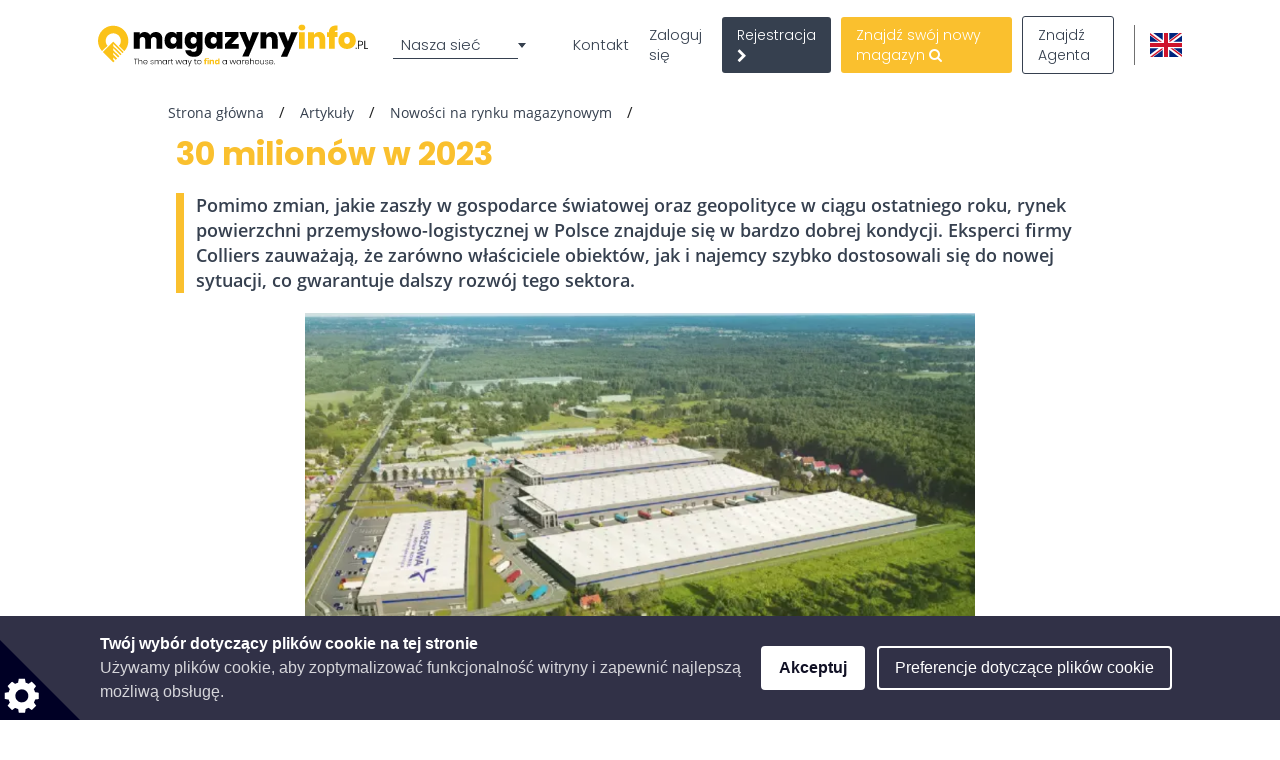

--- FILE ---
content_type: text/html; charset=utf-8
request_url: https://www.google.com/recaptcha/api2/anchor?ar=1&k=6LcHCuMZAAAAAL9nsJsX_rLXWwcp7oGhaPj1Qq3N&co=aHR0cHM6Ly93d3cubWFnYXp5bnlpbmZvLnBsOjQ0Mw..&hl=pl&type=image&v=PoyoqOPhxBO7pBk68S4YbpHZ&theme=light&size=normal&anchor-ms=20000&execute-ms=30000&cb=rcnxq5emae77
body_size: 49549
content:
<!DOCTYPE HTML><html dir="ltr" lang="pl"><head><meta http-equiv="Content-Type" content="text/html; charset=UTF-8">
<meta http-equiv="X-UA-Compatible" content="IE=edge">
<title>reCAPTCHA</title>
<style type="text/css">
/* cyrillic-ext */
@font-face {
  font-family: 'Roboto';
  font-style: normal;
  font-weight: 400;
  font-stretch: 100%;
  src: url(//fonts.gstatic.com/s/roboto/v48/KFO7CnqEu92Fr1ME7kSn66aGLdTylUAMa3GUBHMdazTgWw.woff2) format('woff2');
  unicode-range: U+0460-052F, U+1C80-1C8A, U+20B4, U+2DE0-2DFF, U+A640-A69F, U+FE2E-FE2F;
}
/* cyrillic */
@font-face {
  font-family: 'Roboto';
  font-style: normal;
  font-weight: 400;
  font-stretch: 100%;
  src: url(//fonts.gstatic.com/s/roboto/v48/KFO7CnqEu92Fr1ME7kSn66aGLdTylUAMa3iUBHMdazTgWw.woff2) format('woff2');
  unicode-range: U+0301, U+0400-045F, U+0490-0491, U+04B0-04B1, U+2116;
}
/* greek-ext */
@font-face {
  font-family: 'Roboto';
  font-style: normal;
  font-weight: 400;
  font-stretch: 100%;
  src: url(//fonts.gstatic.com/s/roboto/v48/KFO7CnqEu92Fr1ME7kSn66aGLdTylUAMa3CUBHMdazTgWw.woff2) format('woff2');
  unicode-range: U+1F00-1FFF;
}
/* greek */
@font-face {
  font-family: 'Roboto';
  font-style: normal;
  font-weight: 400;
  font-stretch: 100%;
  src: url(//fonts.gstatic.com/s/roboto/v48/KFO7CnqEu92Fr1ME7kSn66aGLdTylUAMa3-UBHMdazTgWw.woff2) format('woff2');
  unicode-range: U+0370-0377, U+037A-037F, U+0384-038A, U+038C, U+038E-03A1, U+03A3-03FF;
}
/* math */
@font-face {
  font-family: 'Roboto';
  font-style: normal;
  font-weight: 400;
  font-stretch: 100%;
  src: url(//fonts.gstatic.com/s/roboto/v48/KFO7CnqEu92Fr1ME7kSn66aGLdTylUAMawCUBHMdazTgWw.woff2) format('woff2');
  unicode-range: U+0302-0303, U+0305, U+0307-0308, U+0310, U+0312, U+0315, U+031A, U+0326-0327, U+032C, U+032F-0330, U+0332-0333, U+0338, U+033A, U+0346, U+034D, U+0391-03A1, U+03A3-03A9, U+03B1-03C9, U+03D1, U+03D5-03D6, U+03F0-03F1, U+03F4-03F5, U+2016-2017, U+2034-2038, U+203C, U+2040, U+2043, U+2047, U+2050, U+2057, U+205F, U+2070-2071, U+2074-208E, U+2090-209C, U+20D0-20DC, U+20E1, U+20E5-20EF, U+2100-2112, U+2114-2115, U+2117-2121, U+2123-214F, U+2190, U+2192, U+2194-21AE, U+21B0-21E5, U+21F1-21F2, U+21F4-2211, U+2213-2214, U+2216-22FF, U+2308-230B, U+2310, U+2319, U+231C-2321, U+2336-237A, U+237C, U+2395, U+239B-23B7, U+23D0, U+23DC-23E1, U+2474-2475, U+25AF, U+25B3, U+25B7, U+25BD, U+25C1, U+25CA, U+25CC, U+25FB, U+266D-266F, U+27C0-27FF, U+2900-2AFF, U+2B0E-2B11, U+2B30-2B4C, U+2BFE, U+3030, U+FF5B, U+FF5D, U+1D400-1D7FF, U+1EE00-1EEFF;
}
/* symbols */
@font-face {
  font-family: 'Roboto';
  font-style: normal;
  font-weight: 400;
  font-stretch: 100%;
  src: url(//fonts.gstatic.com/s/roboto/v48/KFO7CnqEu92Fr1ME7kSn66aGLdTylUAMaxKUBHMdazTgWw.woff2) format('woff2');
  unicode-range: U+0001-000C, U+000E-001F, U+007F-009F, U+20DD-20E0, U+20E2-20E4, U+2150-218F, U+2190, U+2192, U+2194-2199, U+21AF, U+21E6-21F0, U+21F3, U+2218-2219, U+2299, U+22C4-22C6, U+2300-243F, U+2440-244A, U+2460-24FF, U+25A0-27BF, U+2800-28FF, U+2921-2922, U+2981, U+29BF, U+29EB, U+2B00-2BFF, U+4DC0-4DFF, U+FFF9-FFFB, U+10140-1018E, U+10190-1019C, U+101A0, U+101D0-101FD, U+102E0-102FB, U+10E60-10E7E, U+1D2C0-1D2D3, U+1D2E0-1D37F, U+1F000-1F0FF, U+1F100-1F1AD, U+1F1E6-1F1FF, U+1F30D-1F30F, U+1F315, U+1F31C, U+1F31E, U+1F320-1F32C, U+1F336, U+1F378, U+1F37D, U+1F382, U+1F393-1F39F, U+1F3A7-1F3A8, U+1F3AC-1F3AF, U+1F3C2, U+1F3C4-1F3C6, U+1F3CA-1F3CE, U+1F3D4-1F3E0, U+1F3ED, U+1F3F1-1F3F3, U+1F3F5-1F3F7, U+1F408, U+1F415, U+1F41F, U+1F426, U+1F43F, U+1F441-1F442, U+1F444, U+1F446-1F449, U+1F44C-1F44E, U+1F453, U+1F46A, U+1F47D, U+1F4A3, U+1F4B0, U+1F4B3, U+1F4B9, U+1F4BB, U+1F4BF, U+1F4C8-1F4CB, U+1F4D6, U+1F4DA, U+1F4DF, U+1F4E3-1F4E6, U+1F4EA-1F4ED, U+1F4F7, U+1F4F9-1F4FB, U+1F4FD-1F4FE, U+1F503, U+1F507-1F50B, U+1F50D, U+1F512-1F513, U+1F53E-1F54A, U+1F54F-1F5FA, U+1F610, U+1F650-1F67F, U+1F687, U+1F68D, U+1F691, U+1F694, U+1F698, U+1F6AD, U+1F6B2, U+1F6B9-1F6BA, U+1F6BC, U+1F6C6-1F6CF, U+1F6D3-1F6D7, U+1F6E0-1F6EA, U+1F6F0-1F6F3, U+1F6F7-1F6FC, U+1F700-1F7FF, U+1F800-1F80B, U+1F810-1F847, U+1F850-1F859, U+1F860-1F887, U+1F890-1F8AD, U+1F8B0-1F8BB, U+1F8C0-1F8C1, U+1F900-1F90B, U+1F93B, U+1F946, U+1F984, U+1F996, U+1F9E9, U+1FA00-1FA6F, U+1FA70-1FA7C, U+1FA80-1FA89, U+1FA8F-1FAC6, U+1FACE-1FADC, U+1FADF-1FAE9, U+1FAF0-1FAF8, U+1FB00-1FBFF;
}
/* vietnamese */
@font-face {
  font-family: 'Roboto';
  font-style: normal;
  font-weight: 400;
  font-stretch: 100%;
  src: url(//fonts.gstatic.com/s/roboto/v48/KFO7CnqEu92Fr1ME7kSn66aGLdTylUAMa3OUBHMdazTgWw.woff2) format('woff2');
  unicode-range: U+0102-0103, U+0110-0111, U+0128-0129, U+0168-0169, U+01A0-01A1, U+01AF-01B0, U+0300-0301, U+0303-0304, U+0308-0309, U+0323, U+0329, U+1EA0-1EF9, U+20AB;
}
/* latin-ext */
@font-face {
  font-family: 'Roboto';
  font-style: normal;
  font-weight: 400;
  font-stretch: 100%;
  src: url(//fonts.gstatic.com/s/roboto/v48/KFO7CnqEu92Fr1ME7kSn66aGLdTylUAMa3KUBHMdazTgWw.woff2) format('woff2');
  unicode-range: U+0100-02BA, U+02BD-02C5, U+02C7-02CC, U+02CE-02D7, U+02DD-02FF, U+0304, U+0308, U+0329, U+1D00-1DBF, U+1E00-1E9F, U+1EF2-1EFF, U+2020, U+20A0-20AB, U+20AD-20C0, U+2113, U+2C60-2C7F, U+A720-A7FF;
}
/* latin */
@font-face {
  font-family: 'Roboto';
  font-style: normal;
  font-weight: 400;
  font-stretch: 100%;
  src: url(//fonts.gstatic.com/s/roboto/v48/KFO7CnqEu92Fr1ME7kSn66aGLdTylUAMa3yUBHMdazQ.woff2) format('woff2');
  unicode-range: U+0000-00FF, U+0131, U+0152-0153, U+02BB-02BC, U+02C6, U+02DA, U+02DC, U+0304, U+0308, U+0329, U+2000-206F, U+20AC, U+2122, U+2191, U+2193, U+2212, U+2215, U+FEFF, U+FFFD;
}
/* cyrillic-ext */
@font-face {
  font-family: 'Roboto';
  font-style: normal;
  font-weight: 500;
  font-stretch: 100%;
  src: url(//fonts.gstatic.com/s/roboto/v48/KFO7CnqEu92Fr1ME7kSn66aGLdTylUAMa3GUBHMdazTgWw.woff2) format('woff2');
  unicode-range: U+0460-052F, U+1C80-1C8A, U+20B4, U+2DE0-2DFF, U+A640-A69F, U+FE2E-FE2F;
}
/* cyrillic */
@font-face {
  font-family: 'Roboto';
  font-style: normal;
  font-weight: 500;
  font-stretch: 100%;
  src: url(//fonts.gstatic.com/s/roboto/v48/KFO7CnqEu92Fr1ME7kSn66aGLdTylUAMa3iUBHMdazTgWw.woff2) format('woff2');
  unicode-range: U+0301, U+0400-045F, U+0490-0491, U+04B0-04B1, U+2116;
}
/* greek-ext */
@font-face {
  font-family: 'Roboto';
  font-style: normal;
  font-weight: 500;
  font-stretch: 100%;
  src: url(//fonts.gstatic.com/s/roboto/v48/KFO7CnqEu92Fr1ME7kSn66aGLdTylUAMa3CUBHMdazTgWw.woff2) format('woff2');
  unicode-range: U+1F00-1FFF;
}
/* greek */
@font-face {
  font-family: 'Roboto';
  font-style: normal;
  font-weight: 500;
  font-stretch: 100%;
  src: url(//fonts.gstatic.com/s/roboto/v48/KFO7CnqEu92Fr1ME7kSn66aGLdTylUAMa3-UBHMdazTgWw.woff2) format('woff2');
  unicode-range: U+0370-0377, U+037A-037F, U+0384-038A, U+038C, U+038E-03A1, U+03A3-03FF;
}
/* math */
@font-face {
  font-family: 'Roboto';
  font-style: normal;
  font-weight: 500;
  font-stretch: 100%;
  src: url(//fonts.gstatic.com/s/roboto/v48/KFO7CnqEu92Fr1ME7kSn66aGLdTylUAMawCUBHMdazTgWw.woff2) format('woff2');
  unicode-range: U+0302-0303, U+0305, U+0307-0308, U+0310, U+0312, U+0315, U+031A, U+0326-0327, U+032C, U+032F-0330, U+0332-0333, U+0338, U+033A, U+0346, U+034D, U+0391-03A1, U+03A3-03A9, U+03B1-03C9, U+03D1, U+03D5-03D6, U+03F0-03F1, U+03F4-03F5, U+2016-2017, U+2034-2038, U+203C, U+2040, U+2043, U+2047, U+2050, U+2057, U+205F, U+2070-2071, U+2074-208E, U+2090-209C, U+20D0-20DC, U+20E1, U+20E5-20EF, U+2100-2112, U+2114-2115, U+2117-2121, U+2123-214F, U+2190, U+2192, U+2194-21AE, U+21B0-21E5, U+21F1-21F2, U+21F4-2211, U+2213-2214, U+2216-22FF, U+2308-230B, U+2310, U+2319, U+231C-2321, U+2336-237A, U+237C, U+2395, U+239B-23B7, U+23D0, U+23DC-23E1, U+2474-2475, U+25AF, U+25B3, U+25B7, U+25BD, U+25C1, U+25CA, U+25CC, U+25FB, U+266D-266F, U+27C0-27FF, U+2900-2AFF, U+2B0E-2B11, U+2B30-2B4C, U+2BFE, U+3030, U+FF5B, U+FF5D, U+1D400-1D7FF, U+1EE00-1EEFF;
}
/* symbols */
@font-face {
  font-family: 'Roboto';
  font-style: normal;
  font-weight: 500;
  font-stretch: 100%;
  src: url(//fonts.gstatic.com/s/roboto/v48/KFO7CnqEu92Fr1ME7kSn66aGLdTylUAMaxKUBHMdazTgWw.woff2) format('woff2');
  unicode-range: U+0001-000C, U+000E-001F, U+007F-009F, U+20DD-20E0, U+20E2-20E4, U+2150-218F, U+2190, U+2192, U+2194-2199, U+21AF, U+21E6-21F0, U+21F3, U+2218-2219, U+2299, U+22C4-22C6, U+2300-243F, U+2440-244A, U+2460-24FF, U+25A0-27BF, U+2800-28FF, U+2921-2922, U+2981, U+29BF, U+29EB, U+2B00-2BFF, U+4DC0-4DFF, U+FFF9-FFFB, U+10140-1018E, U+10190-1019C, U+101A0, U+101D0-101FD, U+102E0-102FB, U+10E60-10E7E, U+1D2C0-1D2D3, U+1D2E0-1D37F, U+1F000-1F0FF, U+1F100-1F1AD, U+1F1E6-1F1FF, U+1F30D-1F30F, U+1F315, U+1F31C, U+1F31E, U+1F320-1F32C, U+1F336, U+1F378, U+1F37D, U+1F382, U+1F393-1F39F, U+1F3A7-1F3A8, U+1F3AC-1F3AF, U+1F3C2, U+1F3C4-1F3C6, U+1F3CA-1F3CE, U+1F3D4-1F3E0, U+1F3ED, U+1F3F1-1F3F3, U+1F3F5-1F3F7, U+1F408, U+1F415, U+1F41F, U+1F426, U+1F43F, U+1F441-1F442, U+1F444, U+1F446-1F449, U+1F44C-1F44E, U+1F453, U+1F46A, U+1F47D, U+1F4A3, U+1F4B0, U+1F4B3, U+1F4B9, U+1F4BB, U+1F4BF, U+1F4C8-1F4CB, U+1F4D6, U+1F4DA, U+1F4DF, U+1F4E3-1F4E6, U+1F4EA-1F4ED, U+1F4F7, U+1F4F9-1F4FB, U+1F4FD-1F4FE, U+1F503, U+1F507-1F50B, U+1F50D, U+1F512-1F513, U+1F53E-1F54A, U+1F54F-1F5FA, U+1F610, U+1F650-1F67F, U+1F687, U+1F68D, U+1F691, U+1F694, U+1F698, U+1F6AD, U+1F6B2, U+1F6B9-1F6BA, U+1F6BC, U+1F6C6-1F6CF, U+1F6D3-1F6D7, U+1F6E0-1F6EA, U+1F6F0-1F6F3, U+1F6F7-1F6FC, U+1F700-1F7FF, U+1F800-1F80B, U+1F810-1F847, U+1F850-1F859, U+1F860-1F887, U+1F890-1F8AD, U+1F8B0-1F8BB, U+1F8C0-1F8C1, U+1F900-1F90B, U+1F93B, U+1F946, U+1F984, U+1F996, U+1F9E9, U+1FA00-1FA6F, U+1FA70-1FA7C, U+1FA80-1FA89, U+1FA8F-1FAC6, U+1FACE-1FADC, U+1FADF-1FAE9, U+1FAF0-1FAF8, U+1FB00-1FBFF;
}
/* vietnamese */
@font-face {
  font-family: 'Roboto';
  font-style: normal;
  font-weight: 500;
  font-stretch: 100%;
  src: url(//fonts.gstatic.com/s/roboto/v48/KFO7CnqEu92Fr1ME7kSn66aGLdTylUAMa3OUBHMdazTgWw.woff2) format('woff2');
  unicode-range: U+0102-0103, U+0110-0111, U+0128-0129, U+0168-0169, U+01A0-01A1, U+01AF-01B0, U+0300-0301, U+0303-0304, U+0308-0309, U+0323, U+0329, U+1EA0-1EF9, U+20AB;
}
/* latin-ext */
@font-face {
  font-family: 'Roboto';
  font-style: normal;
  font-weight: 500;
  font-stretch: 100%;
  src: url(//fonts.gstatic.com/s/roboto/v48/KFO7CnqEu92Fr1ME7kSn66aGLdTylUAMa3KUBHMdazTgWw.woff2) format('woff2');
  unicode-range: U+0100-02BA, U+02BD-02C5, U+02C7-02CC, U+02CE-02D7, U+02DD-02FF, U+0304, U+0308, U+0329, U+1D00-1DBF, U+1E00-1E9F, U+1EF2-1EFF, U+2020, U+20A0-20AB, U+20AD-20C0, U+2113, U+2C60-2C7F, U+A720-A7FF;
}
/* latin */
@font-face {
  font-family: 'Roboto';
  font-style: normal;
  font-weight: 500;
  font-stretch: 100%;
  src: url(//fonts.gstatic.com/s/roboto/v48/KFO7CnqEu92Fr1ME7kSn66aGLdTylUAMa3yUBHMdazQ.woff2) format('woff2');
  unicode-range: U+0000-00FF, U+0131, U+0152-0153, U+02BB-02BC, U+02C6, U+02DA, U+02DC, U+0304, U+0308, U+0329, U+2000-206F, U+20AC, U+2122, U+2191, U+2193, U+2212, U+2215, U+FEFF, U+FFFD;
}
/* cyrillic-ext */
@font-face {
  font-family: 'Roboto';
  font-style: normal;
  font-weight: 900;
  font-stretch: 100%;
  src: url(//fonts.gstatic.com/s/roboto/v48/KFO7CnqEu92Fr1ME7kSn66aGLdTylUAMa3GUBHMdazTgWw.woff2) format('woff2');
  unicode-range: U+0460-052F, U+1C80-1C8A, U+20B4, U+2DE0-2DFF, U+A640-A69F, U+FE2E-FE2F;
}
/* cyrillic */
@font-face {
  font-family: 'Roboto';
  font-style: normal;
  font-weight: 900;
  font-stretch: 100%;
  src: url(//fonts.gstatic.com/s/roboto/v48/KFO7CnqEu92Fr1ME7kSn66aGLdTylUAMa3iUBHMdazTgWw.woff2) format('woff2');
  unicode-range: U+0301, U+0400-045F, U+0490-0491, U+04B0-04B1, U+2116;
}
/* greek-ext */
@font-face {
  font-family: 'Roboto';
  font-style: normal;
  font-weight: 900;
  font-stretch: 100%;
  src: url(//fonts.gstatic.com/s/roboto/v48/KFO7CnqEu92Fr1ME7kSn66aGLdTylUAMa3CUBHMdazTgWw.woff2) format('woff2');
  unicode-range: U+1F00-1FFF;
}
/* greek */
@font-face {
  font-family: 'Roboto';
  font-style: normal;
  font-weight: 900;
  font-stretch: 100%;
  src: url(//fonts.gstatic.com/s/roboto/v48/KFO7CnqEu92Fr1ME7kSn66aGLdTylUAMa3-UBHMdazTgWw.woff2) format('woff2');
  unicode-range: U+0370-0377, U+037A-037F, U+0384-038A, U+038C, U+038E-03A1, U+03A3-03FF;
}
/* math */
@font-face {
  font-family: 'Roboto';
  font-style: normal;
  font-weight: 900;
  font-stretch: 100%;
  src: url(//fonts.gstatic.com/s/roboto/v48/KFO7CnqEu92Fr1ME7kSn66aGLdTylUAMawCUBHMdazTgWw.woff2) format('woff2');
  unicode-range: U+0302-0303, U+0305, U+0307-0308, U+0310, U+0312, U+0315, U+031A, U+0326-0327, U+032C, U+032F-0330, U+0332-0333, U+0338, U+033A, U+0346, U+034D, U+0391-03A1, U+03A3-03A9, U+03B1-03C9, U+03D1, U+03D5-03D6, U+03F0-03F1, U+03F4-03F5, U+2016-2017, U+2034-2038, U+203C, U+2040, U+2043, U+2047, U+2050, U+2057, U+205F, U+2070-2071, U+2074-208E, U+2090-209C, U+20D0-20DC, U+20E1, U+20E5-20EF, U+2100-2112, U+2114-2115, U+2117-2121, U+2123-214F, U+2190, U+2192, U+2194-21AE, U+21B0-21E5, U+21F1-21F2, U+21F4-2211, U+2213-2214, U+2216-22FF, U+2308-230B, U+2310, U+2319, U+231C-2321, U+2336-237A, U+237C, U+2395, U+239B-23B7, U+23D0, U+23DC-23E1, U+2474-2475, U+25AF, U+25B3, U+25B7, U+25BD, U+25C1, U+25CA, U+25CC, U+25FB, U+266D-266F, U+27C0-27FF, U+2900-2AFF, U+2B0E-2B11, U+2B30-2B4C, U+2BFE, U+3030, U+FF5B, U+FF5D, U+1D400-1D7FF, U+1EE00-1EEFF;
}
/* symbols */
@font-face {
  font-family: 'Roboto';
  font-style: normal;
  font-weight: 900;
  font-stretch: 100%;
  src: url(//fonts.gstatic.com/s/roboto/v48/KFO7CnqEu92Fr1ME7kSn66aGLdTylUAMaxKUBHMdazTgWw.woff2) format('woff2');
  unicode-range: U+0001-000C, U+000E-001F, U+007F-009F, U+20DD-20E0, U+20E2-20E4, U+2150-218F, U+2190, U+2192, U+2194-2199, U+21AF, U+21E6-21F0, U+21F3, U+2218-2219, U+2299, U+22C4-22C6, U+2300-243F, U+2440-244A, U+2460-24FF, U+25A0-27BF, U+2800-28FF, U+2921-2922, U+2981, U+29BF, U+29EB, U+2B00-2BFF, U+4DC0-4DFF, U+FFF9-FFFB, U+10140-1018E, U+10190-1019C, U+101A0, U+101D0-101FD, U+102E0-102FB, U+10E60-10E7E, U+1D2C0-1D2D3, U+1D2E0-1D37F, U+1F000-1F0FF, U+1F100-1F1AD, U+1F1E6-1F1FF, U+1F30D-1F30F, U+1F315, U+1F31C, U+1F31E, U+1F320-1F32C, U+1F336, U+1F378, U+1F37D, U+1F382, U+1F393-1F39F, U+1F3A7-1F3A8, U+1F3AC-1F3AF, U+1F3C2, U+1F3C4-1F3C6, U+1F3CA-1F3CE, U+1F3D4-1F3E0, U+1F3ED, U+1F3F1-1F3F3, U+1F3F5-1F3F7, U+1F408, U+1F415, U+1F41F, U+1F426, U+1F43F, U+1F441-1F442, U+1F444, U+1F446-1F449, U+1F44C-1F44E, U+1F453, U+1F46A, U+1F47D, U+1F4A3, U+1F4B0, U+1F4B3, U+1F4B9, U+1F4BB, U+1F4BF, U+1F4C8-1F4CB, U+1F4D6, U+1F4DA, U+1F4DF, U+1F4E3-1F4E6, U+1F4EA-1F4ED, U+1F4F7, U+1F4F9-1F4FB, U+1F4FD-1F4FE, U+1F503, U+1F507-1F50B, U+1F50D, U+1F512-1F513, U+1F53E-1F54A, U+1F54F-1F5FA, U+1F610, U+1F650-1F67F, U+1F687, U+1F68D, U+1F691, U+1F694, U+1F698, U+1F6AD, U+1F6B2, U+1F6B9-1F6BA, U+1F6BC, U+1F6C6-1F6CF, U+1F6D3-1F6D7, U+1F6E0-1F6EA, U+1F6F0-1F6F3, U+1F6F7-1F6FC, U+1F700-1F7FF, U+1F800-1F80B, U+1F810-1F847, U+1F850-1F859, U+1F860-1F887, U+1F890-1F8AD, U+1F8B0-1F8BB, U+1F8C0-1F8C1, U+1F900-1F90B, U+1F93B, U+1F946, U+1F984, U+1F996, U+1F9E9, U+1FA00-1FA6F, U+1FA70-1FA7C, U+1FA80-1FA89, U+1FA8F-1FAC6, U+1FACE-1FADC, U+1FADF-1FAE9, U+1FAF0-1FAF8, U+1FB00-1FBFF;
}
/* vietnamese */
@font-face {
  font-family: 'Roboto';
  font-style: normal;
  font-weight: 900;
  font-stretch: 100%;
  src: url(//fonts.gstatic.com/s/roboto/v48/KFO7CnqEu92Fr1ME7kSn66aGLdTylUAMa3OUBHMdazTgWw.woff2) format('woff2');
  unicode-range: U+0102-0103, U+0110-0111, U+0128-0129, U+0168-0169, U+01A0-01A1, U+01AF-01B0, U+0300-0301, U+0303-0304, U+0308-0309, U+0323, U+0329, U+1EA0-1EF9, U+20AB;
}
/* latin-ext */
@font-face {
  font-family: 'Roboto';
  font-style: normal;
  font-weight: 900;
  font-stretch: 100%;
  src: url(//fonts.gstatic.com/s/roboto/v48/KFO7CnqEu92Fr1ME7kSn66aGLdTylUAMa3KUBHMdazTgWw.woff2) format('woff2');
  unicode-range: U+0100-02BA, U+02BD-02C5, U+02C7-02CC, U+02CE-02D7, U+02DD-02FF, U+0304, U+0308, U+0329, U+1D00-1DBF, U+1E00-1E9F, U+1EF2-1EFF, U+2020, U+20A0-20AB, U+20AD-20C0, U+2113, U+2C60-2C7F, U+A720-A7FF;
}
/* latin */
@font-face {
  font-family: 'Roboto';
  font-style: normal;
  font-weight: 900;
  font-stretch: 100%;
  src: url(//fonts.gstatic.com/s/roboto/v48/KFO7CnqEu92Fr1ME7kSn66aGLdTylUAMa3yUBHMdazQ.woff2) format('woff2');
  unicode-range: U+0000-00FF, U+0131, U+0152-0153, U+02BB-02BC, U+02C6, U+02DA, U+02DC, U+0304, U+0308, U+0329, U+2000-206F, U+20AC, U+2122, U+2191, U+2193, U+2212, U+2215, U+FEFF, U+FFFD;
}

</style>
<link rel="stylesheet" type="text/css" href="https://www.gstatic.com/recaptcha/releases/PoyoqOPhxBO7pBk68S4YbpHZ/styles__ltr.css">
<script nonce="HgZYdQcMbf-cOg21l-yNaA" type="text/javascript">window['__recaptcha_api'] = 'https://www.google.com/recaptcha/api2/';</script>
<script type="text/javascript" src="https://www.gstatic.com/recaptcha/releases/PoyoqOPhxBO7pBk68S4YbpHZ/recaptcha__pl.js" nonce="HgZYdQcMbf-cOg21l-yNaA">
      
    </script></head>
<body><div id="rc-anchor-alert" class="rc-anchor-alert"></div>
<input type="hidden" id="recaptcha-token" value="[base64]">
<script type="text/javascript" nonce="HgZYdQcMbf-cOg21l-yNaA">
      recaptcha.anchor.Main.init("[\x22ainput\x22,[\x22bgdata\x22,\x22\x22,\[base64]/[base64]/[base64]/[base64]/[base64]/[base64]/KGcoTywyNTMsTy5PKSxVRyhPLEMpKTpnKE8sMjUzLEMpLE8pKSxsKSksTykpfSxieT1mdW5jdGlvbihDLE8sdSxsKXtmb3IobD0odT1SKEMpLDApO08+MDtPLS0pbD1sPDw4fFooQyk7ZyhDLHUsbCl9LFVHPWZ1bmN0aW9uKEMsTyl7Qy5pLmxlbmd0aD4xMDQ/[base64]/[base64]/[base64]/[base64]/[base64]/[base64]/[base64]\\u003d\x22,\[base64]\x22,\x22RsKDfUbCiipawoJTw4zCh2RAQiRHw7PCuWAswotfA8OPK8OeBSgsMSBqwoLCjWB3wojCu1fCu1DDq8K2XUTCqk9WEsOPw7F+w5oCHsOxNmEYRsO/fcKYw6x1w5cvNgVha8O1w4HCt8OxL8KkKC/CqsKxMcKMwp3DmMOPw4YYw63DvMO2wqpyDCoxwonDpsOnTVfDpcO8TcOXwpU0UMOkU1NZRibDm8K7cMKOwqfCkMOoSm/CgQfDhWnCpwRyX8OAN8OrwozDj8OKwr9ewqpKTHhuCMOuwo0RHMObSwPCucK+bkLDqB0HVG1kNVzCmMK0wpQvKAzCicKCWFTDjg/CkcK0w4N1CsORwq7Ck8KcXsOzAXvDpsKUwocqwqLClcKJw7TDvF7ChnAFw4kRwqAQw7PCn8K/woPDj8OdaMKEHMOow5VgwpbDqsKIwq9aw7jCgg98JsK5P8OgcXfCk8KGO1nCvsOBw7YPw7hRw44TDcOmacK1w4k/wpHCqlvDv8KLwrDCosOADBMww6cUecKrX8KXe8KuQcOZVA3Cgjw+wpnDucOHwpfCjmN+bMKTeF0QcsOgw6xYwrZTKWXDvyFjw4Ffw6XClcK1w50jPMOrwovCosOZD0vCl8Oxw6U4w6l6w6c0FcKFw5ZHw7YhLynDjjvCkMK/[base64]/DrMK+a8K3w6xAYzLCtsOCbwggwqzCvcOdw69rw7YMw6nCmMO3XWUDecOBMsOzw53CnMOtRcKcw4UwJcKcwovDkDpXU8KDd8OnOMOQNsKvDRDDscOdaFtwNztiwq9GOiVHKMKvwqZfdixAw58Yw5vCnxzDpkNGwptqfDTCt8K9wowhDsO7wq0vwq7Dol/CrSxwL1nClsK6GcOWBWTDhV3DtjMgw6HCh0RXOcKAwpdHUizDlsOPwq/DjcOAw4zCgMOqW8OjKMKgX8OUesOSwrpSVMKyexcGwq/DkEfDtsKJS8Oow5wmdsOfa8O5w7xRw7MkwovCvsK/RC7DqBLCjxAqwpDCilvCgMOFdcOIwpA7csK4Izh5w54fQMOcBBsiXUl2wonCr8Kuw63DnWAiU8KcwrZDHGDDrRAxcMOffsKywoFewrV+w79cwrLDlMKVFMO5bMKvwpDDq2TDhmQ0woXCtsK2D8O/SMOnW8OUX8OUJMKvRMOELSJMR8OpKi91GmExwrFqCcObw4nCt8OYwozCgETDlwjDrsOjQsKGfXtIwpkmGxROH8KGw58hA8Osw6TDq8K7G3EadsKvwp/CvEpbwqvCtB3CkgQfw4YyPjQ2w67Dm09lUkrCiTxVw73CpRLChVEcw7FLDMKHw6LDjynDu8Kmw7w+woTDu2NhwrZlYcOicMKTTsKuY3DCiBZEIU0QJ8O0OjU6wqjClmrDocK7w6HCq8KCTDUFw61qw5lGQH4Dw4XDkTXCscKaCnzCmx/[base64]/DvcKIw6HDjnNVw6oaw7rDrVhqVsObwp5pU8K1JGjDpjDDqHQVe8KaHkXCmA9KJMK5OcKaw5DCqgHCu0QGwqNVwqFQw7VKw7rDjcOqw7nDlMK8bCrDvCEzREtSDhQ+wpFBwqQkwpdew6VxBAXCo0TCnsKkwp44w6B7w5DCvEUawpfCjiLDgMOLw5/CvVHDlADCqMOCRmFGMMKVw61WwrLCt8Ocwqg1w7xaw7EqSsONw7HDtsOKPWvCl8OPwpkzw5/Dmx4Jw7fDncKUPVRtUy7DsyVVP8KGcEDDncKfwoHDhC7CnsOzw4HCscKww5g8WMKVdcK6AMOewqjDmEVqwr5mwpbDtHxmGMOZcsKZI2vCnHlBY8KowpnDhsOoTwwGLUvCsUTCpGPDnW8iKcOSR8O5RUvCu37DqwvDkmLDisOAbMOYwqbDucKkw7ZtIi/CjMOEDsOLw5LCn8KLMsO8FncMO2zDrcORSMOSC1cww5JQw7LDpQcJw4vDjcKowoMVw6wVeXAfAQRnwqRhwrvCvlMNb8KLw7LCmwgBChTDoAd1NsKiRsO7UxfDp8O2wpA2K8KjHQN2w4cGw7vDnMO+Cj/[base64]/[base64]/[base64]/acO/HcOdw6pTw6skWAvDpsOFwoXDoSFOw6LCnEAHw53Dg1QGwp/DhlpywpRULy7CnWnDhcKDwqrCv8KFwq51w7jDmsKzd1zCosKBc8K4wpBwwqIsw4DCiDYpwqMJwobDnz5Ew4LDlcOfwp9teg7DtyMPw6nCqmXDq3vCv8OVIsOCLcKZwrHDosOZwqvCjcKXKsKpwpfDr8KSw4hpw6AHYww/bjc1Q8OoSSfDpsO/esKNw6FBJwdYwox8CsOWXcK1OMOvw4cUwpZwFMOKwpd5IMKuw6E/w7dNYcKrcMOIKcOCMD9ewpfCqHTDpsK/wqvDp8KBScKnZjAURnEMcR5zwqAaOFXDucOtwrMneR1UwqkDfRnChcOSwp/CsFHCkcK9ZcOMOcOAwrk9YMOPCX0TbHMGVzLDhC/DksKqWcKRw6XCrMKuaA7CpcO+fAfDq8KwdSojDMKaS8OTwojCoiTDoMKww4fDt8K9wp3CslVSdBggwokYdTLDk8OBw6k0w4wsw40bwrDDiMKmKSI6w41ww7TCmGHDhMOHbMOuDcO0wqbCm8KEdUUXwqY5f1ovKMKiw4LClijDlcKtwpc9E8KNLAQ1w7TDjl/CtHXCrznChsO7wqg2dcO/wofCt8O0a8KjwqUDw4rCoXHDnsOMbsKyw5EEwr9bSWkcwpLChcO2bVcFwpZTw5PDo1RHw6sCPC8rw6wCw7HDlsO6GxsySArDi8Kawo5jBcOxwoHDh8O3R8KNWMO0V8K9HhnDmsKswrrDhMOFETgyak/Cqn5fwp3CmFzDrsOyFsOFUMK8fl8Je8KSwo7Cl8Kjw79/c8OcYMKjJsOFCMKrw68cwq4qwq7Cjlwrw5/DrGJtw67CoHVkwrTDijFFKVl2asOrw6QLFMOXPMOlYMKFMMOUFTQLwqtXBB/DpcOrwrPCi0LCmVI2w5ZbMcK9DsKkwq/DnkFuccOww6DCnhFtw4XCicOGwrRAw4DCk8ObLh/CmsOvQyR/wqjDjMKvwoliwr8mwo7ClQRAw5rDvVJ5w7rCjcKVOsKAw58xc8KWwox0w7waw7LDlsO8w6lsD8Okw73ClcKmw51yw6LCtMOjw53DjnTCkjooKBTDml5lWz5sf8OAesOhw7kcwphZw5vDmhAiw4Ukwp7DmCrDp8KIwpDDm8OEIMODw5pewo5IEVQ6B8Odw4VDw6/DncOUw63CkG7DocKkI2UAEcKQcwAYB1EfRxTDjTgSw73CoVALRsKsNMOUw4/[base64]/w4UKwrjDshLCrCvCl8Ogw53DssK+MVRGNsKpwq/DtnPDo3AZP8KMPMOuw4xUGcOlwp/CmsKzwrnDq8OnHw1cNEPDhV/CtMOFwqPCjQ0vw43CjsKEI3DCgcKZdcO7J8O1wo/DoSHCkAlAcjLChmEdw5XCvhVid8KIG8KidlrDikDChUMlVcK9NMO5wp3CkkALw5jCl8Kcw59rDi/[base64]/CkMOKBcKSwrFxXQbDtG1PO8K4YxPCkiYjwoDCpEklw55XE8K5ZXbCpwvDjcOnTyvCmEg3wppcW8KWVMKqaFZ7EXjDqTLCvMKtTifDm23DvU5jB8KSw7Qnw4vCrsKwTxVlAjFLPcO8w7bDlMOnwoPDpnZMw7FyazfDicO/C0jCmsOKw6EdBsOCwpjCtCcxW8KvOFXDiyvCmMK4eTBIwql7Qm/DkSMKwpjCpD/Cg0FowoRww7HDpXoOCsOiQsK3wpF2w5gXwo4rwoDDlcKJwojCpz/DhMO7cQnDq8OKLcKcQHbDgjsEwr4GB8Kgw67CjcOsw7ZVwoRVwpYyUDDDrX/CkgcUw6/DgcOkQ8OZC3gbwrsmwpjCiMK4wqnChMK7wr7Cq8K+wp1vw7s9GnczwpUEUsOiw6vDmQ5bMDJIW8OPwq7Cg8OzaVjDqmXDphNHGsKXwrDDocKkwpfDvFppw4LDtcOyecO8w7ApDgzDh8OudAxEw7vDsA7ComEIwr04InRGYl/[base64]/R8O3wr3ClsK6w4/[base64]/w4rCkMOGW8OxPsOMHF/CssOGGhdpw6UJd8KODcORwoXDqTsVF2/DiBV5w7lzwpJZUgswOsKReMKHwpwNw6Epw7VFfcKTw6tfw7ZEe8K+A8KzwosRw7nCmsOxFSEVRi3CkMKMwqzCjMOFwpXDg8K5wrQ8B1LDvcK5I8ONw4PCpQ1EcsKlw7l/I2bDq8KmwrnDiHvCocKtMXTDsyHDtHM2esKXHQLDqcKHw6gJwo7Ck1sUEDMZH8Orw4BMW8KGwqwFfHzDosKlX0bDkMO3w5tXw4nDr8KWw7RcVxkrw6rCnBhfw4s0fCkjwp3DjsKMw4/CtsK2wqgsw4PCrCgDwrfCisKaEsK0w4FvbMKBIjTCpHLCn8Oqw6PDsyNOOMOQw7NVT3hnYT7ChcOiazDDgsKTwoQJwp0ZTSrDlRw1w6LDksK+wrXDrMKswqMZB14oBx4HdUbDpcOwQVojw4nCuCLDmng6wpxNwqd+wonCp8OQwrcpw7DDhcKAwq/DuE/[base64]/Ci8KaQB/DkcOzw6FwXcOxw7ElH8Kbw7kUMMKXRz3CqcOvF8KcSA/DhGJawqAnbX3CgcKewq3DgsKrwo/[base64]/[base64]/DjcK7wrrCnh5Fw5LDqcKfMMKJeMO/w6/DsH1AwpfDuBbDtsOUwoHCssKnD8KeOwQlw73CrHtSwp1Jwq9La3dGaCHDicOlwqxHQjdTw7rCtQ/[base64]/[base64]/[base64]/NhofF8KvScKVOxQyc8KUwqbDmMKREcKqQRMCw57DvwsJw4bCozbDhsKCw7gHAUHChsKLQMOFNsOQasKMHXESwo8UwpHDqC/DpMKbTSvCkMK1w5PDg8KgHcO9FRUCBMOFw4XDuwUOSWUlwrzDjMOPE8OxNH9bCcOpwqvDmsKGw7Nyw5zDtcKzGi/Dk2RVVRUPQsOAw6ZfworDgmDDisKPVMOGVMKzG01ZwrUaVQxwA2ZzwpJ2w7fDlMKQeMK0wozDiRzCg8OmCsKNwoljw7dew4Ykbx9Sfg3CozFkXMO3wrcJYG/DgcK2cml+w59HTsOGPsOiSD0Ew6AsH8Ofw4nCmcODRhDCjMOYL3E+w4QHUyVFZcKhwqLCm29zL8Oaw4/CscKcwq7DjgXClsOtw5jDisOMXcO2wrDDmMO8HsKnwp3DlMO7w5g8R8OkwrISw4LCozJCwrYRw4UUwr4CRgrCtT5Uw6kJU8OBbMOkS8KIw6ZUJcKDUMKzw4/CjcOBdcKMw6rCrAssfjjCsFrDqwPDisKxw4ZQwpEEwrQNMMKPwoNiw5lhE2HDj8OYwpPCv8O8wrvChMOEwofDsWrCmsKyw4Bqw6lww5LCh07ChRvCpQotV8OTw6Ruw7DDlBrDuWDCpmUwLEHDk0LCt0ALw58if0fCnsOMw7/Dr8OcwrhtGMK9KMOrJ8OWWsK+woplw78wD8KLw48LwpvDlX8TI8KeV8OmBsKIUh3Cr8K0NBzCtcO1w57CoUPDumwgQsKywp/[base64]/[base64]/DiQolwpHDhT/[base64]/w4vDtMOVfMKaw7U1asO7WsKNUcOkQcKMw5vDug3CtcO+OMKvBB3DryLChQszwoMlw6LDnm3Du2jCqcK0DsOAcw7CvcOgfcKVVsOhBAPCmcO3wpnDvVtwNcO8EsKHw63DkDvCicKlwpjCgMK/aMO4w5fCpMOOw6DDvFIqBsKqV8OIMR1UYMObXjjDsRLDi8OAXsKaQcKVwp7DkMKvBAjCjMK+wpfCiWAZwq/[base64]/AsOUEUg9dD3Cg8OtwoYLM1LDqFLChnXCoMODBsOew6M+asKZw4XDtmfDlxzCuznDgcKBDUQnwrhpwp3CsWPDlCcgw6ZgMm4FVMKJMsOEworCpMOpW2DDnsKqX8O/wp4UbcK4w78mw5/DkgIlY8KvYilmdcOwwqtHw7HCm2PCs3w0JVTCiMKgwoEuwpDCnFDCh8Kbw6cPwr9ufx/CpCwzwoHCjMOWTcK0w7p+wpVKdsOcaCwlw4vCnBnDgMOXw5gbU0M2SBvCtGfCrAQ6wpvDujfCl8Ohel/ChcKwUUHCj8KBUndJw6LDvsOWwqzDvsOyDVIFesKUw4hNF3JdwrxnAsK2b8Kiw4B/esOpBBw/V8OTHsOJw6jClMKCwp42RsK8Di/[base64]/CoMK/LzHCmcOgKsOWw6PDpH3CusKRw7PDs0LCoy7CpGjDjjU1wp5Tw4U2bcOYwrk/eh94w6fDqg7DrsOXQ8KIHGrDj8Kiw7nCpksowosMdcOcw503w6RbDsK2dMOJwo4VCnUcJMO5w5hdUsK+w6HDv8OEC8K8HcOtwo7Ct2AyHgwVw4NUUl7DqSnDsndfwr/[base64]/w4/Cn8KowrR0wppdw5XDgk/[base64]/CoHQCwr9kfWjCiBTDih/DkcKlw7jCrS5IJ8OJwozDhsO1M1ANfQVywpcSY8Onwp7Co3V6w4xdbxEYw5Vvw4DDhxUCYRF8wo9EVMOQL8KFwpjDpcK4w7sqwqfColPDisO6wr5HKsKTwo4pw6FwZg9Mw68tMsK1Nk/CqsOQBMKLIcOqJ8OjZcO7chXDvsO7LsOPwqQePS51wo3CgGnDkBvDrcO2CjXDmWkAwqF7CsOqwok9w6MbP8OyB8K4DQ5Dagssw7lpwpvDvD/Cm0VHw6XCnMO4QSoQbcOQwoPCpWAkw4s5fsOFw6vCnMKZwqrCmUDCqnl5JF4YWMOPMsK8b8KTK8OXwow/[base64]/CqhI0w4J0TsKWwrIEw5kzw4nClwoRw5Ukwp7CmUIQOcO+P8KERjvClzlvCcOqw6J3w4fCpzhQwpxSwpk2WsOqw7ZEwpbDjsKKwqgkBWTCpFnDrcOXSlDCrsOTA0/DlcKjwpEEYUIIESESw548ZsKmHkIYNlMaHMO1JcKqw48xST3DnEQ9w5Y/wrR0w7HCqE3Cs8K5Al8FWcKhBVUOZGLDnQh0N8KvwrZyb8KKMGvCpzBwJVTDg8Kmw7/DnMOOwp3CjjfDscONH0PCscO5w4DDgcKswoVZI1E2w5RnGMOCwphdw7NtIcK6f23Dp8KRw7/CncOrw5DDllZMw5x8F8Ocw5/DmXbDpcOLG8Obw7tjw758w7MGwqACGn7DiFlZw4gTc8OYw646OsK8RMO5Mz1vw5/DrRLCsXjCrXDDr0nCp2/[base64]/Clg7CnV8qwrMDw7bDpwLCnMKIcMOJwrfDgMOtw7A4BSVRw5VmL8KVwp7DuGnDvcKowrUMw7/CrsOtw4vDthl5w5LClXlAYMORcyEhwp/Dp8OiwrPDtjBdYMOBCMOZw5sBfcOsMlJqwrInI8Onw79Iw5AxwqXCqGgTw5jDs8Kfwo3CsMOCKUMuJsKrKznDsynDsAFFw6rCvcOwwrnCuAPDi8KgAg3Dp8Oew7jCisOUMwDCsATDhEgxwonDocKHDMKxa8KLwphXwrjDksONwppVw6fCg8KCwqfDgjjDtRVMV8O/wptMOXPCiMKZw5LChsOowonCmXzCh8Okw7XCiiHDnsKww6HCmcK8wrNwEQ5CKsOEwrcCwpJiDcOzBjQFYMKqAk3DpMKyKcOQw4fCnTnCoEFHXnlXw7XDkDMjZlrCucO/Gw3Dq8Ouw6FfAGrCjBnDkMKmw6UEw67DhcOnfkPDq8KHw79IXcK/wrXDpMKTcBo5dFPDkDcowp1MB8KaDMOpwqwIwrQbw7/[base64]/Du0fCvBILwoV1WjHCncOFw6ALYHbDpQTDssOMOkXCqcKcBxl8JcOsMgJIwrrDnMOWZ0oKw4ZdZQg0w6UaKw3DmsKNwpEqGcOvw4XCg8O0UhXCgsOMw4fDrwnDnMO0w5s3w7chLWzCsMK/L8KCewjCs8KNN0DCiMOFwrZceDg0w4QIFXl3VcOCwoNlwp3ClcOiw4t6TxPCp3hEwqBJw44Uw6E7w7sxw6PCocOuw5IuasKUGQ7DusKrwrxIwrzDjm7DoMO8w6I4FzBVw4HDucKLw5NVJht8w5fCkVPCkMOzXMKEw4XCsXNxwot8w5A3wqPCvsKSw7ZdZXbDrDHDoi/ClcKSEMK+wrkKw4XDg8O6JiPChSfCn3HCtW/[base64]/JcOoKMOVD8K/wpVYw4xfwpVOwrw9w6MRR0k+RmBWwoFJIzbDicOMw5hYwp/DuFXDrWHChsKaw6jCjDDCi8OdZsKZw5MmwrjChF4tAhQnFsKILBwhEcOHHMK/QV/DmUjDvMOyIgxcw5UJwqhjw6XCmcOISyIMSsK/w67DnxLDlzjDk8KnwoLCgA57czRowpVpwpPDu2rDg1jCoyRtwrXCqWjDtlfCmy/DrcOhwokHw6tQSUrDssKwwoA7w64lDMKPw4DDpcOwwpjCujBWwrfCq8KgPMOywqbDi8OWw5hLw5fChcKYwr8Ywo3Cn8O5w7lUw6rDp3EPwoTCr8KLw7BZwo1Ww74kC8K0Y0/Dny3DtsKxwo5EwpTDscOTRWbCucKywqjCimBmLcKCw5tzwqvCm8K5d8K1OTzCmCrCgg/DkWYWJsKLdTrDgsKhwpYxwocWaMK+wp/CpDLCrMO+Kl/DrX8GFcO9UcKaJ3jCiTLCoyPDsFpodMKEwr7DrxlzE31jSxZ6UEVTw5BxICvDnXXDscOjwq7CkTkCMHnDhRh/O3XCpcK4w7EnfMOScnJIw6FBcCciwpjDmMOKwr/CvAM8wpxvTz0ZwoJnw4DCgWJmwotSI8KgwoLCucOEw5k5w7VRH8OEwrHDosKENcOiw5/Cp37DmwbDn8OKworDpUkxNFJvwoLDkjzDtMKKDX3CiydJw7PDrAjCvXMNw4tKwrvDl8O9wptOwqHCrQzDusKhwqM/[base64]/w6vDtcK0TMOow7nDmAXCicKzcsO4ODFCNMKNTTZTwrs5wpI0w41Uw4Rqw5pGSsO+wqUjw5DDpcOXwqAEw7zDvmIqWMKRUsKWDMK8w4bDt1cXC8Kya8KaHF7Ct17Dq3PDil5ySVPCsS8fw5PDkUHCiFMEecKzw6LDqcOjw5/CsRhpLMOHHHI1w65Yw6vDu1XCt8Kyw7llw4XDlMOBRMKiDsKiYsOneMOQwpxXXMOLOTRjRMKlw7nCq8OAwojCpMK4w7fCh8OYSV9Gf3/Cg8OISnZRQkEyBDsBworDt8K9NzLCmcO5NVHDh1FgwpM+w5XDssOnw7pZH8K+wpABQzjCp8O8w6FkCRjDqnt1w5fCs8O9w6PCmmjCiiTDucOEwrU4w4QNWjQLw7PClg/CpsKWwrZsw4TDoMO+QcOJwrdQwoBswqbDrHnCh8KWBXrDl8KNw5fDh8OATMKgwr1owqteZEk5bx54E3vDgHhhw5IEw4PDpsKdw6vDqMONLMOowq0sasK/X8K9w5rDhGsUZivCon3DlRjDkMK5w5/Dm8OkwpFfw5sOfkfDlw7CoE3DgBPDv8OYwoFyFsKVwqhKZsOLFMOmGMODw73DpMK6wpBBw7EUwofDpzdswpYtwqHDpRVSQMO1TMO/w7XDssO+eBdkw7TCmScQSR9EZg3DqsK1UcKETy8yeMOuX8KDwrfDkMObw4nDmsKyWW/Cn8OWZ8Kyw73DksOvU3/DmX40w5jDqMKBaADCv8OQw5nDuFnCqsK9K8OUXcKrMMKww6bDnMOiPMOaw5ciwo9neMKxw45iwp8uTW5zwpB5w4PDtMOGwpd0w5/Cq8KQwp8Cw5XDnSDCkcO0wqjDnXU3UcKAw6XDqF1+w4FbVMO0w6UAKMKqEidVw74fQsOdSA4Lw5Qnw6NKwoduRQRzKgLDj8OVVC7CsTMVwrrClsK1w4LCqEjDunfDmsK/wpwVwp7DhFE3X8O5wrUmw7DCrT7DqADDhsOMw6LCqi/[base64]/CosKzwqABVcO2AmJYw6/CkMKqNnF/AWJFZ0lhw7zCk2UvBlslQGTDmTvDkw/Cs1YSwq7Dgy4ww5TCgg/CucKdw4kmU1I2JsKlek/[base64]/fnvCg8OdJMOCa8O9PAfCtMONwpzDj8OJQU0ew7nDsiUrEQDCg2fDsSkEwrTDjCfClVQxcHvCmBllwpvDg8OHw53DqTcew5TDs8OHw43CuiUINcKGwo1wwrZAGsOAJw3CicO0OMK9F3zCjcKLwpsRwoAOIsKbwo/Cih1ow6HDs8OMIgrChxgnw6sdwrbCo8Obw7RrwpzCkFYiw70Ww78CVC/CgMOPMcOMA8KtLMKFS8KXZE0lciRYVSjCgcOcw5PDrnV2wqdIwrPDlMOnY8KHwrnCpQ81wp9iDGXDuTvCmyMlw5p5JhjDg3ZLw6lIw6FUJsKBYnZNw64vVcOtNkECw6lkw7bDjxYVw7taw6Nuw4LDhW1TCAt5NcKzecKRNsKyZEY1XcO7woLCmcO/w5YSPsKWGsKjw7jDnMOqAsOdw7TDiyBEXMOEDFxrb8Oyw5dnO2HDssKswqZZTGsTwp50b8OTwqoZZcKwwoXDrGAwQX0Rw4AXw5cUP0UadMO6dMK+Ch7Dn8OOwqXCoWRMBMOBfF8MwpvDosK+KsK/VMKvwqtUwqLCljEfwpk5XXPDjEQbwpVtWTnCq8OnXG12ekTCrMO5VCLDnzDDiRUnARxawonDg0/[base64]/CmlDDusOjSMOww4YdX2k0w5Utwp8lb8Kew7A1PjEzw7jCm2MzSsODTmnCrDJOwp0fXCjDh8OZccOJw7jCnWYawo3Cq8KcR1LDgkgMw7wSBsK8SMOaQgBsBcK1w63DkMORO15UYRUdwpPCkQPCjm/DmcOAai4lKcK2OsO3wrhJAsOWw7LCtAjChw/DjB7CvkcawrllbVFQw6TCrcKVQB/[base64]/Ck8Kuw4pxw7jCnMOFUcOrWcKmw6zCvQFhG2fDtCo6wpoyw7rDvsOYWihdwovCnkVBw73CtMO8M8K1dcKZeBpswrTDow7CiX/Cmn5rHcKWw5dVdQ0TwoJ0TiLCpxE2e8KOwqDCn09vw6vCtCDCgsObwpDDuy/CucKPD8KKw5PCmwjDkcOIwrTCmkfCswNwwpEZwrsOP0nCk8OQw7/CvsODYMOSEgXCkMORIxw1w4IcajTDiB3CsVcLHsOGOF3DsHbDucKTwp/CssKKcWQfwoLDsMOzwo4Vwr0Dw7fDkU3Ci8Kfw4R/wpdgw5FqwoRWNsKqU2zDssOlworDlsONIsKdw5LDikMrUsOMXX/CuH9MHcKpJsO/w7R0Xm1zwq8Jwp/[base64]/w6J7w4Mqwot5d1lHWcO7UsO8w6pVwoxGw5nDocKXEcKVwq9gJAUNSMKxwpJ9Dy4ZaR4KwrPDh8OKIcKOEMOvKx/ChQrCusOGPcKqNn5/w6zCqcO3RcOmwrkoM8KHfWXCtsOGw5XCjEDCohB5w5HCkMOcw5crZ11EGMK8BEbCvDHCm0Ufwr3DkcOHw77DvxrDk3REKjFIQ8KTwpsNGcONw4lcwoRfFcKQwpTDlcOtw45ow5TCjyESOy/Du8OOw7pza8O7w6TDusKFw5HCsjQxw5FtbgB4Zys/w5AqwrZpw5B4YsKqFMK7w4/DrVxkBsOIw5rDnsOyOVgLw7LCuFHDtVTDsBnCmsKgeghmJMOqUcOjw6pqw5DCoCfCrMOIw7rDi8ORw7lKXztGVsOBBH7CtsODMHsXw7cewofDk8O1w4fDpcOxwr/CsRh7w4/CgMOgw45+wrfCmyZlwrPDvcKbw6NSwo8gPsKZAMO7w57Di0UmciBlwrXDgsKQwrHCiX7DvXzDuCzCh1vChCfDgEpawokMXh/CrMKHw4PCqMKNwptkLw7CncKCw7TDgkdOBsKhw43Cph5cwpZePH8qwqslIFnDpHwCw7UNcGt9wpzCuAQ9wq8bDMK/bhLDuHzCg8O2w7DDmMKebcKewpU4wqTDpMK+wp9DBsOrwpXCh8KOR8KQfBLDkMOSXl/Dmk09AMKMwoTCucO7ScKUNcKtwpPCgkfCvxrDrhLCkQHChcKHEzQMw4Njw67DpcK3JnvDo3PCvXwzw7vCksKhMsK/wrMqw7hbwqrCqsOTccOMGUPCnsKww4vDhh3CiV/DqMO9w5d+XcOKU1hCecKwKcOaBcKuME19H8K2wpoPJHvCi8K0esOlw5c1wpATa1BLw6RHw5DDu8KOdMKtwrATw7LDscKFwp/Dj0ssBMOzwozCpFbCmsOiwoYfwpZWwpfCksOKwq7Ctjh5w6ZMwpVJw4/CjxzDnlkeR2JATcKJwr86RsOBw7DDjk3DjsObw6xlScOKcXXCk8KGARQyYx0OwoNmwpdlV1/Cp8OOUkrDk8KqIwV7wq1QI8O2w4jCsHnCiWXCnwjDh8K4wofDvsK5TsKGFVDDjHhXwphOacOzw5Brw60VVsOjBgbDuMKnYsKYw53Du8KgR1ofNsKjwqbDojBpwoXCq1LCg8O+EsOyECXDqDDDlwTCtMOMBn/DmA4SwqhbIkVYB8OLw6RoIcKjw6fCsk/CkH3Ct8KBw6PDuyldw7bDoiRbZsOdwpTDgmzCni9fwpPCkFMLwo7CncOGQcOgcMKNw6PClUR0bw/Cu2BDwpc0Z1jDhE1Mwr3Cj8O7QWozwphcw6lTwo0vw5kqBsORXMOswo10wrwNWErDnXw7OsOawpLCtRZ8woMpwq/DvsOVL8KDD8OaKkI4wpoZwqjCpcOTcMK/[base64]/DhMKDd31Sw7vCqATCocO2wpDDjGTCrTY5XU/DjyYYXcKowr3Cox/[base64]/Ch8ObKnfDvCAqeT3CtzQaw6nDp8OoXBfDhgEnw5jCv8KVw63CksKzdX1KWzQYHMKxwpB+OsOvBGR4w7Qmw4rCkDrDrsO/w58/aDltwoF7w4hlw6/DrBfCssOZw5sbwqh+wqXDlTECJmXChhXCl2smCgdEDMKYwp5qE8O2wqDCi8OuJcOowqnDlsOsKSwIPg/DksKuw6kLQTDDh2kKZgoAEMOzDALCj8Oxw4cwSCgZSA/[base64]/KcKzwoHDinYtw5bDuk/CtMK7AsOPw5wwEMKGdClSCcKhw5RhwrXDmxnDocOBw4fDh8Kawqsbw7fClVjDrcKYNMKow4vCvsOvwpvCrU/CinZPSGXCkQM5w64tw5/CqwXDnsKkw43DrTgGPsK3w5TDlMKKPcO5wqMCwovDtMOMwq/DtsOxwoHDi8OqDTM0QSIhw7ExKMO7DMKpWxAAWTxTw6zDmMORwqFdwq/DuCkowqIbwqHCjgjCiBVRwrnDiRHCmMO8Wi1HTBvCosKWecODwrd/UMKdwrfCoxnCl8KxDcOpAyDDgCsvwpXCsC3CqRAWQ8Kowq3Dmw3CsMOSHcKkey8DG8OtwrsvQAnDmizDtGkyMsKfCsK5wo7DrBjCqsOyRiHCsgjCmUIjYMKswofCmCPCsRjCkXbCj2zDj0jCmTFAIgPCuMKJAMOLwoPCvMKkawYfwrLDmMO/[base64]/Ch2ZCcMOxek0SK8K+wpHDsSZ9P8K7D8KLF8O8BTfDs2XDr8OUwpvCn8KNwq/Du8OcbMKAwqIjUcKmw7J9wqrCiCFIwoFpw7fDgBXDrCcNCsOwC8OACh4wwr0uV8OdTcOsVApTKlfDph/DpkDCgA3Dn8O4a8OKwrXDqQ1awqdnXcOMKTfCvcOCw7RgfFhnw7EIw6NFbsOywoA3L2HDjAw4wpt2wqU5UUIOw6fDl8O/Xn/[base64]/[base64]/[base64]/[base64]/DisKGwr8AWCrCtcKSwqAHw4NQworCs8K8w4TDpGNraTpqwqlZSGsvfXDDlcKwwpore0tzbE9/wqDClEbDskPDhTzChDnDt8K7bhEOw5fDijJHw5nCt8OrDCvDqcOiWsKTw5FIasKpw45gFgXDhlvCjlnDllgEwoBFwqB4b8Kzwr1MwphPcUN6w4bCqDLDinYxw7l+cTzCn8KNQisCw7cKaMOSUMOCwpLDsMOXW0lswrApwqM/OcOAw482esKOw4ZRNMKEwpBARcOHwokhGcKCVsODDsKBCsKORMOgb3fCicK5w69Qwo/[base64]/LMKQVMO/[base64]/CpVPCkcOUw4Jww78lw6PDkTDCnBQlwpcrTgDDkMKuICDDv8O2KTvCkMKXdcOFWk/CrMKiw5XDnmcfD8Knw5HCqQ5tw7tEwqfDlj8Kw4QxbRV2dsO+wqVew5kxw4E2CAR0w6I0wrhjSWMQAMOqw6vDglFAw4AdehcTZ2rDosK3wrFTZMOBIsKrL8OeAMK/wqzCiRQyw5bCgMKlK8Kdw6xGUMOzThJdDU8XwoFkwqZRF8OULxzDnx8SJsODwo/[base64]/CjsO/[base64]/CgAsQw7PCqBdzwpzCixLDrQ1yw6HCtMOWVhrCn8OqRsKiw4BoZcOswpd0w4ZNwr/CicOEw44GeBDDusOiMGgHwqfDoAkuGcOCFyPDr08lWmDDkcKvT1DChMOvw4F9wq/CjcOGDMOAZy/[base64]/w6IzA8ODwoBgwqQPwpJJYsOWwqLCqsKsw7UoOMKQP8O0VTvDq8KbwqHDpMOCwrHDs3ptBsKdwozDq0ANwpLCvMKQJ8OHwrvCksOTVC1Sw4bCg2BTwqbCkcOtJ38ZDMOmdjXCpMOuw4jDliliHsKsVFDDncK1cT8KQMO7aUhMw6/CvEABw4FeD3PDl8K/wq/DvMOHwrnCo8OTasOLw6HCqcKPasOzw7jDtcKMwp3DoEFHNcO8w5PDpsOTw5l4MTEJdsO0w7rDmgBUw6l/[base64]/[base64]/[base64]/w5jDpQhAwrZYwpfCvjo+wpDCj1xVwrrCqcKNZgIKIsKPw5kzBn3Dpw7Dv8KIwr4gwo/CnVjDqcKhw40JYVowwpcawrrCnsK3X8Ktw5DDq8K4w7prw7PCqsOhwpoaAcKywrwLw63CiS4HDFkbw5DDiiYGw5HCjsO9BMOOwpZIKMOtccOswrAhwqXDtMOMw7XDjVrDpTzDrgzDsgHCm8OJeVDDsMOYw7VUYF/[base64]/Cn8KswqMVwo3DicK0CsOnGcK6bMKKG8KYw7LDu8Ojwp3DgynCu8O4RMOMwqUkMSzDtgTCs8Khw4/CicK8woXCqEPCk8OowocLCMK6bcK3A39Vw5lHw549TH82TMO/GybDnxXCocO3biLCljDDmUo7FMO9wqfCiMKEwpMJw5lMw5JgXMKzS8KmZ8O9wpYUdMOAwqgvYVrCkMKDMMOIwonCncOmb8KVJhPDsVhww6szCjvClHEYHsKyw7zDg3/[base64]/[base64]/DjXJeacKfU3Row5nCnBbCisOSUcOERcOdw7HCnMOwS8KwwofDgcOowoxVY0MUwpvCpcK1w6oWRcOYcMKZwrpadMOpw65/w4zCgsODZ8O7w6XDt8KOLHvDiwHDucOSw63CvcK0NQtwLsOQAsOkwrB6wpk+D0UxCTYswp/CiFfDpcK8fhLDumPCm0oRe3vDuXMmBMKce8KFEHzCrlLDvsK9wod4wrwRNz/CucKow68gA3vCvwPDtXJJZMOxw4PChiVAw7zDm8OFO0Nqw5rCssO9FWLCoWkrw45eaMKVdcKdw5bDgVLDsMK2w7vCmMK/wrtqScONwpDClC43w4XDhsO4fS/CmwweNhnCv0TDnMOTw7NxDzjDj2DDr8KdwoUVwobDi3/DjSEIw4/CpyHCuMOpPEQ6MnHCmx/Ds8KnwqTCocKdVXDCjCjDlMOfR8OCw4rCmxJqw7MPJMKuYwxuV8OFw48swoXCi3hkRMKgLDILw6DDnsKjwpvDtcKEwoXChcKKw7Y0NMK9wpY3wpLCl8KKPm8Pw4bDiMK/[base64]/CgMO7VTLCmkB3w7fDhcO8wqnCrsOZRA7DlU3DkcOFwrwubgfDlMO6w5/Cq8KiL8Kfw7MwEk/CgXx+AQ7DpMOzEhnDuH3Dkxxqwrx9QT/CvVctw7/Dpwgxw7bCp8O6w4LDlUnDtcKnw7Jpw4PDvsOqw5c+w6d2wrXDlD3ClcOlNU0zfsOSFEk1EMOSwrnCsMOQw5XCisK8w77Ch8K9c0zDpMOjwq/[base64]/AsKcwqDCpmhaw7DCvsOcwrh3XMKCJVjDqcKiQXwow7PCkEcbQcKOw4AFaMK8wqgLwpwbw4ZBwqs3eMO8w6PCisK0w6nDr8KfNB7DnkDDsRLCmQVvw7PCsnIBOsKBwoBdPsK9Jzp6XxQcU8KhwqnDhcK6w5/CrsKtWsKFI20iEsKFZXBPwqTDgMOKw6PCvcO4w7VZw7dPN8O9wrbDvB7CjEUGw6BIw6F+wqvCpWcIDGxFwrxHw4jCgcOebQwIeMOjw6UYF2t+wo0lwoZSBWhlwozCng/CtFAAZ8OVYFPCr8KmLHZ7bXfDpcOiw7jDjjQ3DcOXw7LCp2J1F07CuFXClEx4w41LEsOCw5/Cp8OEWhEIw43DsD7CoDwnwpkpw4zDqToUUEQswobCusKoMcKRDTvCvk/DkcK6wofDvVtdRcKcOnXDkCrCvMOrw6JGZzLDo8KdXEc1DVTChMKdw51RwpHDuMOjw6vDrsOqwoXCl3DCg0cbXCRHw5TDuMKjMS7CnMOPwoM9w4TDocKewqzDkcO1w7LCm8K0wpvCqcKKS8OaR8KWw4/CiWUrwq3DhG83JcObNj5lCsOYw7cPwo9sw7rCocOBFR8lwrdzUcKKwqlQwqfCv3DCnHzCtiUlwoTCiA1Bw4ReF3/Cs1XDi8OYP8OaZBEuYcOOSMOMN2vDglXCocKuUgTDo8O2wrXCrCYveMOtbsOgwrUSIsOkw5DCqxUBw4vCm8OOJhDDsBXCnMK0w6jDlyTDlHN/[base64]/CpnHCiBXCn8KfKcOKwoRjAMO4WRcWEsOuw7HDq8KgwqltWGPDlcKxw6rCg1zDkQbDnVglZsOhS8Odwr7DosOJwoPDri7DtsKeGMO+D0bDoMK/wopQHlPDnhjDmMK2YBJGw7FSw6Jyw5JPw6rCmMORfsOqwrDCpsOzShQBwq8iw6YAbMORJWJmwpAJwozCusOSdTdbKMKSwrzCqsOCw7PCpR4+JsO9C8KbbBo+S0XCp1Ybw7jCscOywrfDn8Klw4/DmsKHw6U0wpbDjBMswqM6IRlOZcKMw4rDninCsAjCsHJiw6DClMOiUUjCvHhIdVTDq0zCuFYZwrptw4XCn8Kyw4LDs0vChMKtw6nDsMOew4JWO8OSGMO4VBc0LzgifcK/w5dcwpt8wogiw5Etw7Vrw4h2w7vDvsKAXCkTwrIxPhrCpMOEO8KEw4rDrMK0FcO/SCzDuC7DkcK8TyTDh8KKwpzCtMOqPsOcVcOwMMKyUx/CocKUFgBrwpxZMsOSw5s/wofCoMKPCUtow7k5HcKtTsKnTGTDg1bCv8K3C8O5DcOpSMOaESJcw5R1w5gfw64GZcKLw5/DqkjDosKIwoDCl8Kkw6/DiMKyw6fCgMKjw4HCgi1xVnpIccO+wp8VfSjCkD/Du3LCgsKRCcKFw6wifsKkVcKoe8KrQz9DOsOQFHF2MhvCnj7DoTxpcMK/w6rDrcOVw4UdFm/DnnhnwrXChSPDhEZ9wpPChcK0GhjCnhDDscKjdV7Ci17DqMOkN8OQRMKAw6LDq8KbwpgRw4fDtMKOLRzCnwbCr1/CpVNtw5PDsF4rbS9UPcOcOsKuw4vDvcOZQMOQwpY\\u003d\x22],null,[\x22conf\x22,null,\x226LcHCuMZAAAAAL9nsJsX_rLXWwcp7oGhaPj1Qq3N\x22,0,null,null,null,0,[21,125,63,73,95,87,41,43,42,83,102,105,109,121],[1017145,913],0,null,null,null,null,0,null,0,1,700,1,null,0,\[base64]/76lBhnEnQkZnOKMAhnM8xEZ\x22,0,1,null,null,1,null,0,1,null,null,null,0],\x22https://www.magazynyinfo.pl:443\x22,null,[1,1,1],null,null,null,0,3600,[\x22https://www.google.com/intl/pl/policies/privacy/\x22,\x22https://www.google.com/intl/pl/policies/terms/\x22],\x22KuqEwPAVSX5X7zFZa0mzx0sCeDQtAQx0aEdAjieuRao\\u003d\x22,0,0,null,1,1768991645192,0,0,[219],null,[137,26,93,144],\x22RC-TJ43EoRt--onrg\x22,null,null,null,null,null,\x220dAFcWeA4gIkgs_v4XscJUwCabP_sIefC7aSYyAsdazPs4gM16PSJLL7zGWGy6t2FKC1-Kj1rFWv8Sx89xvNtoo13LpUF6I3tNMg\x22,1769074445002]");
    </script></body></html>